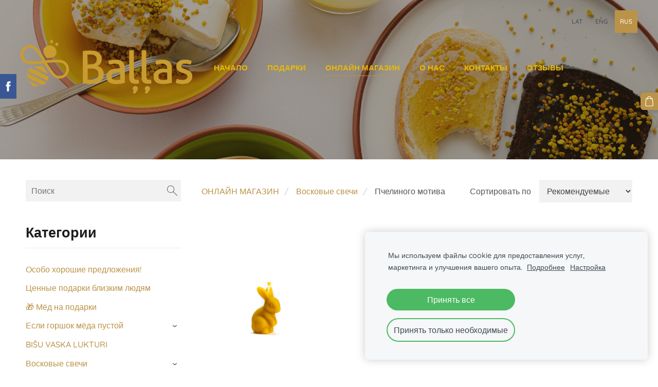

--- FILE ---
content_type: text/html; charset=UTF-8
request_url: https://www.medusballa.lv/onlain-magazin/category/voskovye-svechi/pchelinogo-motiva/
body_size: 11822
content:
<!doctype html>

<html lang="ru">

    <head>

        <title>Пчелиного мотива - ОНЛАЙН МАГАЗИН - Baļļas</title>


    <link rel="canonical" href="https://www.medusballa.lv/onlain-magazin/category/voskovye-svechi/pchelinogo-motiva/">




        <meta charset="utf-8" />
        <meta name="viewport" content="width=device-width,initial-scale=1.0,maximum-scale=1.0" />

        <link href="https://dss4hwpyv4qfp.cloudfront.net/designs/_shared/fonts/?family=Exo+2:300,500,600,regular,italic|Open+Sans:300,regular,italic,700&subset=latin,latin-ext,cyrillic" rel="stylesheet" type="text/css" />
        <link rel="stylesheet" href="https://dss4hwpyv4qfp.cloudfront.net/designs/_shared/css/layout-shared.css?v=2.574" type="text/css" />
        <link rel="stylesheet" href="https://dss4hwpyv4qfp.cloudfront.net/designs/_shared/css/legacy-v1.css?v=2.574" type="text/css" />
        <link rel="stylesheet" href="https://dss4hwpyv4qfp.cloudfront.net/designs/image/css/layout.css?v=2.574" type="text/css" />
        <link rel="stylesheet" href="https://dss4hwpyv4qfp.cloudfront.net/designs/image/css/editable.css?v=2.574" type="text/css" />

        <link href="/favicon.png?1" rel="shortcut icon">
<link href="/favicon.png?1" rel="apple-touch-icon">        
            <link rel="stylesheet" href="https://dss4hwpyv4qfp.cloudfront.net/libs/js/fancybox3/jquery.fancybox.min.css?v=2.574" type="text/css" />
                <script src="https://dss4hwpyv4qfp.cloudfront.net/libs/js/jquery/2.2.4/jquery.min.js" ></script>
            <script src="https://dss4hwpyv4qfp.cloudfront.net/libs/js/fancybox3/jquery.fancybox.min.js?v=2.574" defer></script>
            <script src="https://dss4hwpyv4qfp.cloudfront.net/libs/js/bannerplay/jquery.bannerplay.js?v=2.574" defer></script>
            <script src="https://dss4hwpyv4qfp.cloudfront.net/libs/js/responsivevideos/jquery.responsivevideos.js?v=2.574" defer></script>
            <script src="https://dss4hwpyv4qfp.cloudfront.net/designs/_shared/js/bookings.js?v=2.574" defer></script>
            <script src="https://dss4hwpyv4qfp.cloudfront.net/designs/_shared/js/designfx.js?v=2.574" defer></script>
            <script src="https://dss4hwpyv4qfp.cloudfront.net/libs/js/mozlive.js?v=2.574" ></script>
                <link rel="alternate" href="https://www.medusballa.lv/normativno-pravovye-akty/rss/" type="application/rss+xml" title="Baļļas - Нормативно-правовые акты" />
        <script>var FRONTEND_CDN = 'https://dss4hwpyv4qfp.cloudfront.net';</script>


    
    
    <!-- Cookie bar -->
    <script src="https://dss4hwpyv4qfp.cloudfront.net/libs/js/cookiebar/cookiebar.js?v=2.574"></script>
    <script>
        $(document).ready(function() {
            try {
                cookieBar({
                theme: "light",
                bannerPolicyLink: "https://www.medusballa.lv/normativno-pravovye-akty/params/post/2897990/konfidencialnost-i-fajly-cookie",
                language: "ru"
            });
            } catch (e) {}
        });
    </script>


    <script src="https://dss4hwpyv4qfp.cloudfront.net/m/localize/menu/ru/?v=2.574" defer></script>
<script src="https://dss4hwpyv4qfp.cloudfront.net/m/localize/cart/ru/?v=2.574" defer></script>
<script src="https://dss4hwpyv4qfp.cloudfront.net/libs/js/component/cart.js?v=2.574" defer></script>
<script src="https://dss4hwpyv4qfp.cloudfront.net/libs/js/component/filter.js?v=2.574" defer></script>

            <script>
                var mozPageMozApi = {"language":"ru","page":"onlain-magazin"}
            </script>
            

            <script>
                var mozCatalogUser = {
                    isLoggedIn: 0
                }
            </script>
            


<script>
    function isSmallTouchDevice() {
        return (('ontouchstart' in window) && (window.matchMedia("(max-width: 750px), (max-height: 500px)").matches));
    }
    if (isSmallTouchDevice()) {
        document.documentElement.classList.add('mobile-header');
    }
</script>

    <!-- Facebook Pixel Code -->
    <script>
        if (typeof fbq === "undefined") {
            !function(f,b,e,v,n,t,s)
            {if(f.fbq)return;n=f.fbq=function(){n.callMethod?
                n.callMethod.apply(n,arguments):n.queue.push(arguments)};
                if(!f._fbq)f._fbq=n;n.push=n;n.loaded=!0;n.version='2.0';n.agent='plmozello';
                n.queue=[];t=b.createElement(e);t.async=!0;
                t.src=v;s=b.getElementsByTagName(e)[0];
                s.parentNode.insertBefore(t,s)}(window, document,'script',
                'https://connect.facebook.net/en_US/fbevents.js');
            if (window.mozCookieNotificationUsed) {
                fbq('consent', window.mozAllowMarketingCookies ? 'grant' : 'revoke');
            }
            fbq('init', '367245608047925');
            fbq('track', 'PageView');
        }
    </script>
    <!-- End Facebook Pixel Code -->

    <!-- Global site tag (gtag.js) - Google Analytics -->
    <script async src="https://www.googletagmanager.com/gtag/js?id=G-H6VP60SW75"></script>
    <script>
        window.dataLayer = window.dataLayer || [];
        function gtag(){dataLayer.push(arguments);}
        gtag('js', new Date());
        if (window.mozCookieNotificationUsed) {
            gtag('consent', 'default', {
                'analytics_storage': window.mozAllowStatisticsCookies ? 'granted' : 'denied',
                'ad_storage': window.mozAllowMarketingCookies ? 'granted' : 'denied',
                'ad_user_data': window.mozAllowMarketingCookies ? 'granted' : 'denied',
                'ad_personalization': window.mozAllowMarketingCookies ? 'granted' : 'denied'
            });
        }
        gtag('config', 'G-H6VP60SW75');
    </script>

                <link href="https://dss4hwpyv4qfp.cloudfront.net/designs/_shared/fonts/?family=Quicksand:500,500italic&v=2.574" rel="stylesheet" />
        <style class="customizer">
                                                                            #top { background-color :  rgba(255, 255, 255, 0)  }
                                                                                                                            #title .mz_wysiwyg { color :  #ffffff  }
                                                                                                                            #menu > ul > li > a, #menu > ul > li.selected > a, #menu > ul > li > a:hover { color :  #e9b909  }
                                                                                                                            #menu > ul > li.selected > a, #menu > ul > li > a:hover { border-color :  #bb9348  }
                                                                                                                            #bigbar-colorizer { background-color :  rgba(43, 33, 16, 0.445)  }
                                                                                                                            .bigbar-h1 .mz_wysiwyg, .bigbar-h2 .mz_wysiwyg { color :  #ffffff  }
                                                                            .bigbar-h1, .bigbar-h2, #top.inner #title { border-color :  #ffffff  }
                                                                                                                            #languages li > a { color :  #464a52  }
                                                                                                                            #languages li.selected > a, #languages li > a:hover { background-color :  #bb9348  }
                                                                                                                            #languages li.selected > a, #languages li > a:hover { color :  #ffffff  }
                                                                                                                            a, .mz_editable a { color :  #bb9348  }
                                                                                                                            a:hover, .mz_editable a:hover, .mz_recentposts a:hover { color :  #5d4924  }
                                                                                                                            .moze-form .moze-formbutton, .moze-button, .moze-button-large, ul.moze-gallery li, #submenu li:hover > a, #submenu li.selected > a { background-color :  #bb9348  }
                                                                            .moze-button-large.btn-alt-light { border-color :  #bb9348  }
                                                                            .moze-button-large.btn-white, .moze-button.btn-alt, .moze-button-large.btn-alt { color :  #bb9348  }
                                                                                                                            .moze-form .moze-formbutton:hover, .moze-button:hover, .moze-button-large:hover { background-color :  #5d4924  }
                                                                            .moze-button-large.btn-alt-light:hover { border-color :  #5d4924  }
                                                                            .moze-button-large.btn-white:hover, .moze-button.btn-alt:hover, .moze-button-large.btn-alt:hover { color :  #5d4924  }
                                                                                                                            .mz_editable h1, .mz_editable h1.moze-megatitle, .mz_editable h1 a { color :  #1c1c1f  }
                                                                                                                            .mz_editable h2, .sidebox h2 { color :  #1c1c1f  }
                                                                                                                            .mz_editable h3 { color :  #464a52  }
                                                                                                                            .section-bg-1 { background-color :  #f6f7f9  }
                                                                                                                            .section-bg-2 { background-color :  #707682  }
                                                                                                                            .section-bg-3 { background-color :  #bb9348  }
                                                                                                                            body { background-color :  #ffffff  }
                                                                                                                            #bottom .mz_wysiwyg { color :  #707682  }
                                                                                                                            #bottom a { color :  #1c1c1f  }
                                                                            #bottom .mz_social a { fill :  #1c1c1f  }
                                                                                                                            #bottom a:hover { color :  #bb9348  }
                                                                                                                                                                                                                                                                                                                                                                                                                                                                        
        @media (forced-colors: active) {
            :root { --color-header :  Canvas  }
            :root { --color-title :  CanvasText  }
            :root { --color-menu-text :  LinkText  }
            :root { --color-menu-text-selected :  CanvasText  }
            :root { --color-menu-accent :  CanvasText  }
            :root { --color-submenu :  Canvas  }
            :root { --color-submenu-text :  LinkText  }
            :root { --color-submenu-text-selected :  CanvasText  }
            :root { --color-submenu-accent :  CanvasText  }
            :root { --color-link :  LinkText  }
            :root { --color-button :  ButtonFace  }
            :root { --color-button-text :  ButtonText  }
            :root { --color-button-hover :  ButtonFace  }
            :root { --color-button-text-hover :  ButtonText  }
            :root { --color-sidemenu-text :  LinkText  }
            :root { --color-sidemenu-text-hover :  CanvasText  }
            :root { --color-h1 :  CanvasText  }
            :root { --color-h2 :  CanvasText  }
            :root { --color-h3 :  CanvasText  }
            :root { --color-text :  CanvasText  }
            :root { --color-text-strong :  CanvasText  }
            :root { --color-price :  CanvasText  }
            :root { --color-text-highlight :  Canvas  }
            :root { --color-text-border :  CanvasText  }
            :root { --color-background :  Canvas  }
            :root { --color-section-bg-1 :  Canvas  }
            :root { --color-section-bg-2 :  Canvas  }
            :root { --color-section-bg-3 :  Canvas  }
            :root { --color-footer :  Canvas  }
            :root { --color-footer-text :  CanvasText  }
            :root { --color-footer-link :  LinkText  }
            :root { --color-footer-link-hover :  CanvasText  }
            :root { --color-text-1 :  CanvasText  }
            :root { --color-text-1-highlight :  Canvas  }
            :root { --color-text-1-button :  ButtonFace  }
            :root { --color-text-1-button-text :  ButtonText  }
        }

    </style>
    <style class="customizer-fonts">
                                                                                                                                                                                                                                                                                                                                                                                                                                                                                                                                                        body, .mz_editable {
                                                                                font-family : Quicksand, Arial, Helvetica, sans-serif;
                                                                                                            font-weight : 400;
                                                                        }
                                                                                                                            #title .mz_wysiwyg {
                                                                                font-family : Quicksand, Arial, Helvetica, sans-serif;
                                                                                                            font-weight : 500;
                                                                                                            font-style : normal;
                                                                                                            letter-spacing : 0;
                                                                        }
                                                                                                                            .mz_editable h1, .mz_editable h1.moze-megatitle {
                                                                                font-family : Quicksand, Arial, Helvetica, sans-serif;
                                                                                                            font-weight : 700;
                                                                                                            letter-spacing : 0;
                                                                        }
                                                                                                                            .mz_editable h2, .sidebox h2 {
                                                                                font-family : Quicksand, Arial, Helvetica, sans-serif;
                                                                                                            font-weight : 700;
                                                                                                            letter-spacing : 0;
                                                                        }
                                                                            #sidebar h2 {
                                                                                font-family : Quicksand, Arial, Helvetica, sans-serif;
                                                                                                            font-weight : 700;
                                                                                                            letter-spacing : 0;
                                                                        }
                                                                                                                            .mz_editable h3 {
                                                                                font-family : Quicksand, Arial, Helvetica, sans-serif;
                                                                                                            font-weight : 700;
                                                                                                            letter-spacing : 0;
                                                                        }
                                                                                                                            .bigbar-h1 .mz_wysiwyg {
                                                                                font-family : Quicksand, Arial, Helvetica, sans-serif;
                                                                                                            font-weight : 400;
                                                                                                            font-style : normal;
                                                                                                            letter-spacing : 0;
                                                                        }
                                                        @media screen and (max-height: 600px) {                     .bigbar-h1 .mz_wysiwyg {
                                                                                font-family : Quicksand, Arial, Helvetica, sans-serif;
                                                                                                            font-weight : 400;
                                                                                                            font-style : normal;
                                                                                                            letter-spacing : 0;
                                                                        }
                     }                                                                                                         .bigbar-h2 .mz_wysiwyg {
                                                                                font-family : Quicksand, Arial, Helvetica, sans-serif;
                                                                                                            font-weight : 400;
                                                                                                            letter-spacing : 0em;
                                                                        }
                                                                                                                            .moze-form input, .moze-form select, .moze-form textarea {
                                                                                font-family : Quicksand, Arial, Helvetica, sans-serif;
                                                                        }
                                                                                                                            .moze-button, .moze-button-large, .moze-form .moze-formbutton {
                                                                                font-family : Quicksand, Arial, Helvetica, sans-serif;
                                                                                                            text-transform : uppercase;
                                                                                                            font-weight : 500;
                                                                                                            letter-spacing : 0;
                                                                        }
                                                                                                                            .mz_editable .moze-blockquote {
                                                                                font-family : Quicksand, Arial, Helvetica, sans-serif;
                                                                                                            font-weight : 500;
                                                                                                            font-style : italic;
                                                                        }
                                                                                                                            .mz_editable .moze-code {
                                                                                font-family : 'Courier New', Courier, monospace;
                                                                        }
                                                                                                                            #menu ul li a {
                                                                                font-family : Quicksand, Arial, Helvetica, sans-serif;
                                                                        }
                                                                                                                            #menu > ul > li > a {
                                                                                font-family : Quicksand, Arial, Helvetica, sans-serif;
                                                                                                            text-transform : uppercase;
                                                                                                                                                                                                                           letter-spacing : 0;
                                                                                                            font-weight : 700;
                                                                        }
                                                        @media screen and (max-width: 1024px) {                     #menu > ul > li > a {
                                                                                font-family : Quicksand, Arial, Helvetica, sans-serif;
                                                                                                            text-transform : uppercase;
                                                                                                                                              font-size: calc(14px * 0.85);
                                                                                                                                           letter-spacing : 0;
                                                                                                            font-weight : 700;
                                                                        }
                     }                                                                                                         #languages li > a {
                                                                                font-family : Quicksand, Arial, Helvetica, sans-serif;
                                                                        }
                                                                                                                            #footmenu a {
                                                                                font-family : Quicksand, Arial, Helvetica, sans-serif;
                                                                                                            font-weight : 500;
                                                                        }
                                                                                                                                                                </style>

    

    <meta name="verify-paysera" content="c4a942040cf53af5c0430a948eaedca1">
<meta name="facebook-domain-verification" content="mgtlowr07i7ad0m8c0u6wr7u4dnouh" />
<!-- Messenger Chat Plugin Code -->
    <div id="fb-root"></div>
      <script>
        window.fbAsyncInit = function() {
          FB.init({
            xfbml            : true,
            version          : 'v10.0'
          });
        };

        (function(d, s, id) {
          var js, fjs = d.getElementsByTagName(s)[0];
          if (d.getElementById(id)) return;
          js = d.createElement(s); js.id = id;
          js.src = 'https://connect.facebook.net/en_US/sdk/xfbml.customerchat.js';
          fjs.parentNode.insertBefore(js, fjs);
        }(document, 'script', 'facebook-jssdk'));
      </script>

      <!-- Your Chat Plugin code -->
      <div class="fb-customerchat"
        attribution="biz_inbox"
        page_id="1096405117069636">
      </div>
      
      <meta name="p:domain_verify" content="7cc67451786f2ab232253bbca0298c0c"/>
    <meta name="google-site-verification" content="q1UNjrsk0zFPmm4cUWys0iaPyg7KUZScskSv-8R3bFo" />
      <!-- Google tag (gtag.js) -->
<script async src="https://www.googletagmanager.com/gtag/js?id=G-3NN36EM3CR"></script>
<script>
  window.dataLayer = window.dataLayer || [];
  function gtag(){dataLayer.push(arguments);}
  gtag('js', new Date());
  gtag('config', 'G-3NN36EM3CR');
</script>
  
  <!-- Brevo Script -->
<script src="https://cdn.brevo.com/js/sdk-loader.js" async></script>
<script>
    // Version: 2.0
    window.Brevo = window.Brevo || [];
    Brevo.push([
        "init",
        {
        client_key: "buk3skvag07d4keq63kv3zom",
        // Optional: Add other initialization options, see documentation
        }
    ]);
</script>


        <script src="https://dss4hwpyv4qfp.cloudfront.net/designs/_shared/js/smoothscroll.js?v=2.574"></script>

        <script>
            // realign central overlay
            function InitLayout() {
                var setPaddingTop = $("#top").outerHeight();
                $('#bigbar-overlay').css("padding-top", setPaddingTop);
            }
            $(document).ready(function () {
                // Resize on window size
                $(window).resize(function () {
                    InitLayout();
                });
                // Resize on key up
                $("#top").keyup(function () {
                    InitLayout();
                });
                // Resize on load
                $(window).load(function () {
                    InitLayout();
                });
                // Resize immediately
                InitLayout();
            });
        </script>

        <script src="https://dss4hwpyv4qfp.cloudfront.net/designs/_shared/js/legacy-v1.js?v=2.574"></script>

    </head>

    <body class="header-over-banner gallery-max-3 header-menu-begin    footer-center                                    " lang="ru">

        
                    <div id="bigbar" class="inner">
                <div  class="mz_component mz_banner">            <div class="moze-banner slide" style="background-image: url('https://site-1273768.mozfiles.com/files/1273768/banners/90064339/Ballas.jpg?1988160'); background-position: 50% 50%" data-pid="1988160"></div>
    

<a class="moze-banner-slide-left" href="javascript:void(0);"></a>
<a class="moze-banner-slide-right" href="javascript:void(0);"></a>

</div>
                <div id="bigbar-colorizer"></div>
                <div id="bigbar-container" class="over-bigbar">
                    <div id="bigbar-overlay">
                    </div>
                </div>
            </div>
        


        <header id="top">
    <div id="header">
        <a id="skip-link" href="javascript:;" tabindex="1">Перейти к основному содержимому</a>
        <div id="header-side">
            <div id="shopicons">
                                <button class="menu-icon shopbar-search"  href="javascript:;" title="Поиск" aria-label="Поиск" aria-haspopup="dialog"><svg xmlns="http://www.w3.org/2000/svg"></svg></button>
                                                <button class="menu-icon shopbar-cart" href="javascript:;" title="Корзина" aria-label="Корзина" aria-haspopup="dialog"><svg xmlns="http://www.w3.org/2000/svg"></svg><span class="moze-value-bubble"></span></button>
                                            </div>
            <div id="toolicons">

            </div>
            <div  class="mz_component mz_lngselect" id="languages">    <button class="menu-icon" href="javascript:;" aria-label="Выбор языка" aria-haspopup="true" aria-controls="languages-menu"><svg xmlns="http://www.w3.org/2000/svg"></svg>&nbsp;RUS</button>
    <ul id="languages-menu" role="menu">
                    <li  role="none">
                <a href="/" hreflang="lv" role="menuitem" aria-label="Latviešu" >LAT</a>
            </li>
                    <li  role="none">
                <a href="/home/" hreflang="en" role="menuitem" aria-label="English" >ENG</a>
            </li>
                    <li  class="selected" role="none">
                <a href="/nachalo/" hreflang="ru" role="menuitem" aria-label="Русский" aria-current="true">RUS</a>
            </li>
            </ul>
    </div>
                    </div>
        <div id="header-main">
            <div id="title">
                                    <a href="/nachalo/"><div class="mz_component mz_wysiwyg mz_editable">    <div class="moze-wysiwyg-editor" >
                    <img src="https://site-1273768.mozfiles.com/files/1273768/medium/ICMZ6302.PNG?1611825916" style="width: 334px;" class="moze-img-center">
            </div>
</div></a>
                            </div>
                            <div id="toptext" style="display: none">
                    <div  class="mz_component mz_wysiwyg mz_editable">    <div class="moze-wysiwyg-editor" >
            </div>
</div>
                </div>
                                        <div  class="mz_component mz_menu" id="menu" aria-label="Главное меню">
            <ul role="menu">
                <li role="none"><a href="/nachalo/"  role="menuitem" >НАЧАЛО</a>
                                    </li>
                        <li role="none"><a href="https://www.medusballa.lv/onlain-magazin/category/podarki/"  role="menuitem" >Подарки</a>
                                    </li>
                        <li class="selected" role="none"><a href="/onlain-magazin/"  role="menuitem" aria-haspopup="true" aria-current="true">ОНЛАЙН МАГАЗИН</a>
                        <ul role="menu">
                <li role="none"><a href="https://www.medusballa.lv/onlain-magazin/params/category/featured/"  role="menuitem" >Особо хорошие предложения!</a>
                                    </li>
                        <li role="none"><a href="https://www.medusballa.lv/online-store/category/gifts/"  role="menuitem" >Подарки</a>
                                    </li>
                        <li role="none"><a href="https://www.medusballa.lv/onlain-magazin/category/dary-pchjol/"  role="menuitem" >Если горшок мёда пустой</a>
                                    </li>
                        <li role="none"><a href="https://www.medusballa.lv/onlain-magazin/category/voskovye-svechi/"  role="menuitem" >Восковые свечи</a>
                                    </li>
                        <li role="none"><a href="https://www.medusballa.lv/onlain-magazin/params/category/321707/"  role="menuitem" >Травяной чай</a>
                                    </li>
                        <li role="none"><a href="https://www.medusballa.lv/onlain-magazin/params/category/321748/"  role="menuitem" >Сироп из сосновых шишек</a>
                                    </li>
                        <li role="none"><a href="https://www.medusballa.lv/onlain-magazin/category/inventar-pchelevodstva/"  role="menuitem" >Для пчёл и пчеловодов</a>
                                    </li>
                            </ul></li>
                                    <li role="none"><a href="/o-nas/"  role="menuitem" >О НАС</a>
                                    </li>
                        <li role="none"><a href="/kontakty/"  role="menuitem" >КОНТАКТЫ</a>
                                    </li>
                        <li role="none"><a href="/otzyvy/"  role="menuitem" >Отзывы</a>
                                </li></ul>
            
</div>
                    </div>

        <button id="languages-opener" aria-label="Выбор языка" class="mobile-menu-opener clearbutton"><svg xmlns="http://www.w3.org/2000/svg"></svg></button>
        <button id="menu-opener" aria-label="Главное меню" class="mobile-menu-opener clearbutton"><svg xmlns="http://www.w3.org/2000/svg"></svg></button>

    </div>
    </header>
        <div id="belowfold">
            <div id="wrap">
                    <div id="submenubox"><nav  class="mz_component mz_menu mz_catalogmenu is-alternate" id="submenu" aria-label="Produktu kategorijas"><button id="submenu-opener" class="clearbutton"><span>&nbsp;</span></button>

</nav></div>
                

    

<div>
    <main id="catalog" class="section section-customizable section-text-color-none">
        <div class="mz_overlay_bar mz_catalog_customize"></div>
        <div class="container">
            <div id="sidebar-wrap"
                 class="sidebar-reverse"                             >
                                <div id="sidebar">
                    <div  class="mz_component mz_catalogsearchbox mz_editable sidebox">    <form action="/onlain-magazin/" class="moze-form moze-catalog-searchbox-form" method="post" style="position: relative; margin-top: 0" role="search">
        <input class="search-query" type="text" value="" placeholder="Поиск" aria-label="Поиск">
        <button class="search-btn clearbutton" aria-label="Поиск"></button>
    </form></div>
                    <nav  class="mz_component mz_catalogcategories sidebox" data-name="maincatalogcategories" data-type="catalogcategories" aria-labelledby="catalog-categories-heading">
            <h2 id="catalog-categories-heading">Категории</h2>
    


            <ul role="menu" class="asidemenu collapsible">
                                                                <li role="none" >
                        <a href="/onlain-magazin/params/category/featured/" role="menuitem" >Особо хорошие предложения!</a>
                    </li>
                                    <li role="none" >
        <a href="/onlain-magazin/category/podarki/" role="menuitem" >Ценные подарки близким людям</a>
                                </li>
                <li role="none" >
        <a href="/onlain-magazin/params/category/356247/" role="menuitem" >🎁 Мёд на подарки</a>
                                </li>
                <li role="none" >
        <a href="/onlain-magazin/category/dary-pchjol/" role="menuitem" >Если горшок мёда пустой</a>
                    <ul role="menu" >
                    <li role="none" >
        <a href="/onlain-magazin/category/dary-pchjol/mjod/" role="menuitem" >Мёд</a>
                                </li>
                <li role="none" >
        <a href="/onlain-magazin/category/dary-pchjol/produkty-s-medom/" role="menuitem" >Продукты с мёдом</a>
                                </li>
                <li role="none" >
        <a href="/onlain-magazin/category/dary-pchjol/cvetochnaja-pylca/" role="menuitem" >Цветочная пыльца</a>
                                </li>
                <li role="none" >
        <a href="/onlain-magazin/category/dary-pchjol/perga/" role="menuitem" >Перга</a>
                                </li>
                <li role="none" >
        <a href="/onlain-magazin/category/dary-pchjol/propolis/" role="menuitem" > Прополис</a>
                                </li>
                <li role="none" >
        <a href="/onlain-magazin/category/dary-pchjol/matochnoe-molochko-1/" role="menuitem" >Маточное молочко</a>
                                </li>
                <li role="none" >
        <a href="/onlain-magazin/category/dary-pchjol/pchelinyj-vosk/" role="menuitem" >Пчелиный воск</a>
                                </li>
                            </ul></li>
                            <li role="none" >
        <a href="/onlain-magazin/params/category/388953/" role="menuitem" >BIŠU VASKA LUKTURI</a>
                                </li>
                <li role="none" >
        <a href="/onlain-magazin/category/voskovye-svechi/" role="menuitem" >Восковые свечи</a>
                    <ul role="menu" >
                    <li role="none" >
        <a href="/onlain-magazin/category/voskovye-svechi/400882/" role="menuitem" >Bišu vaska galda sveces</a>
                                </li>
                <li role="none" >
        <a href="/onlain-magazin/category/voskovye-svechi/chaj-svechi/" role="menuitem" >Чай свечи</a>
                                </li>
                <li role="none"  class="selected">
        <a href="/onlain-magazin/category/voskovye-svechi/pchelinogo-motiva/" role="menuitem" aria-current="true">Пчелиного мотива</a>
                                </li>
                <li role="none" >
        <a href="/onlain-magazin/category/voskovye-svechi/dlja-pashi/" role="menuitem" >Для пасхи</a>
                                </li>
                <li role="none" >
        <a href="/onlain-magazin/category/voskovye-svechi/v-forme-jolok/" role="menuitem" >В форме ёлок</a>
                                </li>
                            </ul></li>
                            <li role="none" >
        <a href="/onlain-magazin/params/category/321749/" role="menuitem" >BIŠU VASKA SVEČU IZGATAVOŠANAI</a>
                                </li>
                <li role="none" >
        <a href="/onlain-magazin/params/category/321707/" role="menuitem" >Травяной чай</a>
                    <ul role="menu" >
                    <li role="none" >
        <a href="/onlain-magazin/params/category/321708/" role="menuitem" >Травяной чай</a>
                                </li>
                <li role="none" >
        <a href="/onlain-magazin/params/category/321709/" role="menuitem" >Смесь травяных чаев</a>
                                </li>
                            </ul></li>
                            <li role="none" >
        <a href="/onlain-magazin/params/category/470842/" role="menuitem" >ĀRSTNIECĪBAS AUGU UN OGU SĪRUPI</a>
                                </li>
                <li role="none" >
        <a href="/onlain-magazin/params/category/321748/" role="menuitem" >Сироп из сосновых шишек</a>
                                </li>
                <li role="none" >
        <a href="/onlain-magazin/params/category/353977/" role="menuitem" >DABĪGAS EĻĻAS</a>
                                </li>
                <li role="none" >
        <a href="/onlain-magazin/params/category/353981/" role="menuitem" >Мазь &quot;EVIJA&quot;</a>
                                </li>
                <li role="none" >
        <a href="/onlain-magazin/params/category/385120/" role="menuitem" >Kосметика с продуктами пчеловодства</a>
                                </li>
                <li role="none" >
        <a href="/onlain-magazin/category/inventar-pchelevodstva/" role="menuitem" >Для пчёл и пчеловодов</a>
                    <ul role="menu" >
                    <li role="none" >
        <a href="/onlain-magazin/category/inventar-pchelevodstva/nabori-pchelovoda/" role="menuitem" >Наборы пчеловода</a>
                                </li>
                <li role="none" >
        <a href="/onlain-magazin/category/inventar-pchelevodstva/410199/" role="menuitem" >Bites</a>
                                </li>
                <li role="none" >
        <a href="/onlain-magazin/category/inventar-pchelevodstva/uli-ulejnoe-oborudovanie/" role="menuitem" >Ульи, детали, улейное оборудование</a>
                                </li>
                <li role="none" >
        <a href="/onlain-magazin/category/inventar-pchelevodstva/ramki/" role="menuitem" >Рамки</a>
                                </li>
                <li role="none" >
        <a href="/onlain-magazin/category/inventar-pchelevodstva/raspechatka-sotov/" role="menuitem" >Распечатка сотов</a>
                                </li>
                <li role="none" >
        <a href="/onlain-magazin/category/inventar-pchelevodstva/voshhina/" role="menuitem" >Вощина</a>
                                </li>
                <li role="none" >
        <a href="/onlain-magazin/category/inventar-pchelevodstva/odezhda-pchelovoda/" role="menuitem" >Одежда пчеловода</a>
                                </li>
                <li role="none" >
        <a href="/onlain-magazin/category/inventar-pchelevodstva/pasechnyj-inventar/" role="menuitem" >Пасечный инвентарь</a>
                                </li>
                <li role="none" >
        <a href="/onlain-magazin/category/inventar-pchelevodstva/dymari/" role="menuitem" >Дымарьи</a>
                                </li>
                <li role="none" >
        <a href="/onlain-magazin/category/inventar-pchelevodstva/inventar-dlja-matkovodstva/" role="menuitem" >Инвентарь для матководства и для сбора маточного молочка</a>
                                </li>
                <li role="none" >
        <a href="/onlain-magazin/category/inventar-pchelevodstva/407388/" role="menuitem" >Ziedputekšņu ievākšanai </a>
                                </li>
                <li role="none" >
        <a href="/onlain-magazin/category/inventar-pchelevodstva/inventar-dlja-raspechatki-mjoda/" role="menuitem" >Инвентарь для распечатки мёда</a>
                                </li>
                <li role="none" >
        <a href="/onlain-magazin/category/inventar-pchelevodstva/medogonki-i-kremovalki/" role="menuitem" >Медогонки и кpeмoвaлки</a>
                                </li>
                <li role="none" >
        <a href="/onlain-magazin/category/inventar-pchelevodstva/rastaplivanie-voska/" role="menuitem" >Растапливание воска</a>
                                </li>
                <li role="none" >
        <a href="/onlain-magazin/category/inventar-pchelevodstva/pchelinyj-korm-lekarstvo/" role="menuitem" >Кормушки, поилки и подкормка для пчел</a>
                                </li>
                <li role="none" >
        <a href="/onlain-magazin/category/inventar-pchelevodstva/preparaty-dlja-pchel-i-dezinficirujushhie-sredstva/" role="menuitem" >Препараты для пчел и дезинфицирующие средства</a>
                                </li>
                <li role="none" >
        <a href="/onlain-magazin/category/inventar-pchelevodstva/semena-nektarnyh-rastenij/" role="menuitem" >Семена нектарных растений</a>
                                </li>
                            </ul></li>
                            <li role="none" >
        <a href="/onlain-magazin/params/category/354154/" role="menuitem" >Biškopības kursi</a>
                            </li></ul>
            </nav>
                    
                    <div  class="mz_component mz_wysiwyg mz_editable sidebox">    <div class="moze-wysiwyg-editor" >
                    <h2><br></h2><h3 class="moze-center"><a href="/normativno-pravovye-akty/params/post/2897982/oplata" target="_blank">Как производится оплата?</a></h3><h3 class="moze-center"><a href="/normativno-pravovye-akty/params/post/2897975/" target="_blank">Как я получу заказ?</a></h3><h3 class="moze-center"><b><a href="/kontakty/" target="_blank">Где еще я могу купить продукцию Baļļas?</a></b></h3>
            </div>
</div>
                </div>
                                <div  class="mz_component mz_catalog mz_editable mainblock cat-mode-view cat-images-3 cat-images-square cat-has-searchbox">
<div id="cat-nav" >

    <nav>
        <ul class="cat-breadcrumb" >
                            <li><a href="/onlain-magazin/">ОНЛАЙН МАГАЗИН</a></li>
                            <li><a href="/onlain-magazin/category/voskovye-svechi/">Восковые свечи</a></li>
                            <li aria-current="page">Пчелиного мотива</li>
                    </ul>
    </nav>

            <button class="cat-filter-toggle clearbutton" style="display: none" aria-haspopup="dialog">
            <div>Фильтр</div>
            <div class="counter">(<span></span>)</div>
            <svg xmlns="http://www.w3.org/2000/svg"></svg>
        </button>
    
            <form class="moze-form cat-sort" >
            <label for="moze-cat-sort-dropdown">Сортировать по</label>
            <select id="moze-cat-sort-dropdown" name="" size="1">
                                    <option value="featured" selected>Рекомендуемые</option>
                                    <option value="newest" >Сначала новые</option>
                                    <option value="price-low" >Сначала дешевые</option>
                                    <option value="price-high" >Сначала дорогие</option>
                            </select>
        </form>
    
</div>


    <div id="cat-filter" class="sliding-panel" role="dialog" aria-labelledby="cat-filter-heading">

        <script src="https://dss4hwpyv4qfp.cloudfront.net/libs/js/nouislider/nouislider.js"></script>
        <link href="https://dss4hwpyv4qfp.cloudfront.net/libs/js/nouislider/nouislider.css" rel="stylesheet">
        <style>
            .noUi-target {
                box-shadow: none;
                border: transparent;
                background: rgba(0, 0, 0, 0.1);
                cursor: pointer;
            }
            body.design-inverted .noUi-target {
                background: rgba(255, 255, 255, 0.1);
            }
            .noUi-horizontal .noUi-handle {
                width: 28px;
                height: 28px;
                right: -14px;
                top: -11px;
                border-radius: 28px;
            }
            .noUi-handle {
                border: transparent;
                box-shadow: none;
                cursor: pointer;
            }
            .noUi-handle,
            .noUi-connect {
                background: #000;
            }
            body.design-inverted .noUi-handle,
            body.design-inverted .noUi-connect {
                background: #FFFFFF;
            }
            .noUi-handle:before, .noUi-handle:after {
                display: none;
            }
            .noUi-horizontal {
                height: 6px;
            }
        </style>

        <div class="sliding-panel-header">
            <div class="mz_editable">
            <h2 id="cat-filter-heading">Фильтры</h2>
            </div>
            <button id="cat-filter-reset" class="sliding-panel-toolbutton" aria-label="Сбросить" style="display: none">
                <img src="https://dss4hwpyv4qfp.cloudfront.net/designs/_shared/css/icons/icon-reset.svg">
            </button>
            <button id="cat-filter-close" class="sliding-panel-close" aria-label="Закрыть">
                <svg xmlns="http://www.w3.org/2000/svg"></svg>
            </button>
        </div>

        <div id="cat-filter-base" class="sliding-panel-body">
            <form action="javascript:;" class="moze-form"></form>
        </div>

    </div>


<div class="cat-grid">

    
    <div class="cat-thumb" data-cat-item-id="4872578" data-cat-item-link="/onlain-magazin/item/voskovye-svechi/pchelinogo-motiva/4872578/">
        
        <div>
            <a href="/onlain-magazin/item/voskovye-svechi/pchelinogo-motiva/4872578/">
                <div class="cat-thumb-pic">

                                            <picture>
                        <source srcset="https://site-1273768.mozfiles.com/files/1273768/catitems/lt/Bisu vaska svece Zakis lielais-6a245c59.jpg?7576060" media="(min-width: 750px) and (min-resolution: 2dppx)">
                            <source srcset="https://site-1273768.mozfiles.com/files/1273768/catitems/mt/Bisu vaska svece Zakis lielais-6a245c59.jpg?7576060" media="(min-resolution: 2dppx)">
                <img src="https://site-1273768.mozfiles.com/files/1273768/catitems/st/Bisu vaska svece Zakis lielais-6a245c59.jpg?7576060" alt="Bišu vaska svece Zaķis, lielais">
    </picture>
                    
                </div>

                <div class="cat-thumb-title">
                    Bišu vaska svece Zaķis, lielais
                </div>
            </a>

            <div class="cat-thumb-price">
                                                                                        <span class="moze-price">€2.50</span>
                                                                                        </div>

        </div>

                    <div class="cat-thumb-button" >
                                                                    <a class="moze-button moze-add-to-cart " href="javascript:;">Добавить в корзину</a>
                                            </div>
        
    </div>


    <div class="cat-thumb" data-cat-item-id="1881270" data-cat-item-link="/onlain-magazin/item/voskovye-svechi/pchelinogo-motiva/lacisa-forma-nr-2/">
        
        <div>
            <a href="/onlain-magazin/item/voskovye-svechi/pchelinogo-motiva/lacisa-forma-nr-2/">
                <div class="cat-thumb-pic">

                                            <picture>
                        <img src="https://site-1273768.mozfiles.com/files/1273768/catitems/thumb/lacitis_vaska_svece_medusballa_lv_beeswax_candle-293667c609635d8bff99deaf6c1c14f3.jpg?3279499" alt="Lācīša forma Nr 2">
            </picture>
                    
                </div>

                <div class="cat-thumb-title">
                    Lācīša forma Nr 2
                </div>
            </a>

            <div class="cat-thumb-price">
                                                                                        <span class="moze-price">€2.00</span>
                                                                                        </div>

        </div>

                    <div class="cat-thumb-button" >
                                                                    <a class="moze-button moze-add-to-cart " href="javascript:;">Добавить в корзину</a>
                                            </div>
        
    </div>


    <div class="cat-thumb" data-cat-item-id="1880938" data-cat-item-link="/onlain-magazin/item/voskovye-svechi/pchelinogo-motiva/sunu-rullitis/">
        
        <div>
            <a href="/onlain-magazin/item/voskovye-svechi/pchelinogo-motiva/sunu-rullitis/">
                <div class="cat-thumb-pic">

                                            <picture>
                        <img src="https://site-1273768.mozfiles.com/files/1273768/catitems/thumb/rullis_vaska_svece_medusballa_lv_beeswax_candle-6858c9e9c0b577fecb9c4eb952336674.jpg?3279495" alt="Šūnu rullītis">
            </picture>
                    
                </div>

                <div class="cat-thumb-title">
                    Šūnu rullītis
                </div>
            </a>

            <div class="cat-thumb-price">
                                                                                        <span class="moze-price">€4.00</span>
                                                                                        </div>

        </div>

                    <div class="cat-thumb-button" >
                                                                    <a class="moze-button moze-add-to-cart " href="javascript:;">Добавить в корзину</a>
                                            </div>
        
    </div>


    <div class="cat-thumb" data-cat-item-id="1880947" data-cat-item-link="/onlain-magazin/item/voskovye-svechi/pchelinogo-motiva/stropins/">
        
        <div>
            <a href="/onlain-magazin/item/voskovye-svechi/pchelinogo-motiva/stropins/">
                <div class="cat-thumb-pic">

                                            <picture>
                        <img src="https://site-1273768.mozfiles.com/files/1273768/catitems/thumb/stropins_vaska_svece_medusballa_lv-28ee9ee31242d72962b6c78dc2ed5b96.jpg?3256422" alt="Stropiņš">
            </picture>
                    
                </div>

                <div class="cat-thumb-title">
                    Stropiņš
                </div>
            </a>

            <div class="cat-thumb-price">
                                                                                        <span class="moze-price">€2.50</span>
                                                                                        </div>

        </div>

                    <div class="cat-thumb-button" >
                                                                    <a class="moze-button moze-add-to-cart " href="javascript:;">Добавить в корзину</a>
                                            </div>
        
    </div>


</div>

<script src="https://dss4hwpyv4qfp.cloudfront.net/libs/js/jquery/jquery.unveil.js"></script>
<script>
    $(document).ready(function() {
        $(".cat-thumb-pic img").unveil(300);
    });
</script>

<br class="clear">


<script>
    if (typeof mozCatItems == "undefined") {
        var mozCatItems = [];
    }
            mozCatItems.push({"id":"4872578","stock":null,"stock_total":null,"bookings_service_id":"0","pixel":{"id":"4872578","name":"Bi\u0161u vaska svece Za\u0137is, lielais","brand":"","category":["\u0412\u043e\u0441\u043a\u043e\u0432\u044b\u0435 \u0441\u0432\u0435\u0447\u0438","\u041f\u0447\u0435\u043b\u0438\u043d\u043e\u0433\u043e \u043c\u043e\u0442\u0438\u0432\u0430"],"currency":"EUR","price":2.5}});
            mozCatItems.push({"id":"1881270","stock":12,"stock_total":12,"bookings_service_id":"0","pixel":{"id":"1881270","name":"L\u0101c\u012b\u0161a forma Nr 2","brand":"","category":["\u0412\u043e\u0441\u043a\u043e\u0432\u044b\u0435 \u0441\u0432\u0435\u0447\u0438","\u041f\u0447\u0435\u043b\u0438\u043d\u043e\u0433\u043e \u043c\u043e\u0442\u0438\u0432\u0430"],"currency":"EUR","price":2}});
            mozCatItems.push({"id":"1880938","stock":null,"stock_total":null,"bookings_service_id":"0","pixel":{"id":"1880938","name":"\u0160\u016bnu rull\u012btis","brand":"","category":["\u0412\u043e\u0441\u043a\u043e\u0432\u044b\u0435 \u0441\u0432\u0435\u0447\u0438","\u041f\u0447\u0435\u043b\u0438\u043d\u043e\u0433\u043e \u043c\u043e\u0442\u0438\u0432\u0430"],"currency":"EUR","price":4}});
            mozCatItems.push({"id":"1880947","stock":null,"stock_total":null,"bookings_service_id":"0","pixel":{"id":"1880947","name":"Stropi\u0146\u0161","brand":"","category":["\u0412\u043e\u0441\u043a\u043e\u0432\u044b\u0435 \u0441\u0432\u0435\u0447\u0438","\u041f\u0447\u0435\u043b\u0438\u043d\u043e\u0433\u043e \u043c\u043e\u0442\u0438\u0432\u0430"],"currency":"EUR","price":2.5}});
        var mozCatFilters = {"common":[{"name":"availability","caption":"\u0414\u043e\u0441\u0442\u0443\u043f\u043d\u043e\u0441\u0442\u044c","control":"checkboxes","options":[{"caption":"\u0412  \u043d\u0430\u043b\u0438\u0447\u0438\u0438","value":0,"key":"in_stock"},{"caption":"\u0414\u043e\u0441\u0442\u0443\u043f\u043d\u043e \u0434\u043b\u044f \u0437\u0430\u043a\u0430\u0437\u0430","value":0,"key":"available"}]}],"options":[]};
</script></div>
            </div>
        </div>
    </main>
</div>

<div  class="mz_component mz_catalogcart mz_catalogsidecart" data-name="maincatalogcartside" data-type="catalogcartside" data-page-type="6" data-catalog-layout="reverse" data-cart-id=""><div id="shopbar">
    <button id="shopbar-search" class="shopbar-search" aria-label="Поиск"  aria-haspopup="dialog">
        <svg xmlns="http://www.w3.org/2000/svg"></svg>
        <div class="separator"></div>
    </button>
        <button id="shopbar-cart" class="shopbar-cart" aria-label="Корзина" aria-haspopup="dialog">
        <svg xmlns="http://www.w3.org/2000/svg"></svg>
        <span>0</span>
    </button>
    </div>


<div id="shopbar-sidecart" class="sliding-panel" role="dialog" aria-labelledby="cat-sidecart-heading">
    <div class="sliding-panel-header">
        <div class="mz_editable">         <h2 id="cat-sidecart-heading">Корзина</h2>
        </div>
        <button id="shopbar-sidecart-close" class="sliding-panel-close" aria-label="Закрыть">
            <svg xmlns="http://www.w3.org/2000/svg"></svg>
        </button>
    </div>
    <div id="shopbar-sidecart-base" class="sliding-panel-body">
        
<p>Корзина пуста.</p>


    </div>
</div>


<div id="shopbar-account-panel" class="sliding-panel" role="dialog" aria-labelledby="cat-account-panel-heading">

    <div class="sliding-panel-header">
        <div class="mz_editable">
            <h2 id="cat-account-panel-heading"></h2>
            <span class="account-email"></span>
        </div>
        <button id="shopbar-account-panel-close" class="sliding-panel-close" aria-label="Закрыть">
            <svg xmlns="http://www.w3.org/2000/svg"></svg>
        </button>
    </div>

    <div id="shopbar-account-panel-base" class="sliding-panel-body mz_editable"></div>

    <script src="/backend/js/components/jquery.mozuserauthmanager.js?v="></script>
    <script>
        $(document).ready(() => (new mozUserAuthManager({

            localization: {
                cmAccountPanelCreateAccount: 'Create an account',
                cmAccountPanelErrorAccountDoesNotExist: 'User with this e-mail address does not exist.',
                cmAccountPanelErrorAccountExists: 'Account with this e-mail address already exists.',
                cmAccountPanelErrorAccountSuspended: 'This account is suspended. Please contact customer support.',
                cmAccountPanelErrorInvalidPassword: 'Incorrect password.',
                cmAccountPanelErrorWeakPassword: 'Password must be at least 8 characters long.',
                cmAccountPanelLogIn2: 'Login to existing account',
                cmAccountPanelLogIn: 'Log in',
                cmAccountPanelLogOut: 'Log out',
                cmAccountPanelMyDetails: 'My details',
                cmAccountPanelMyOrders: 'My orders',
                cmAccountPanelMyReviews: 'My reviews',
                cmAccountPanelPassword: 'Password',
                cmAccountPanelPasswordForgot: 'Forgot password?',
                cmCatalogAcceptMarketingCommunication: 'Я хочу получать специальные предложения, новости и напоминания',
                cmCatalogAcceptTOS: 'Я принимаю &lt;a href=&quot;%s&quot; target=&quot;_blank&quot;&gt;условия обслуживания&lt;/a&gt;',
                cmCatalogAcceptTOSnPrivacy: 'Я принимаю &lt;a href=&quot;%s&quot; target=&quot;_blank&quot;&gt;условия обслуживания&lt;/a&gt; и &lt;a href=&quot;%s&quot; target=&quot;_blank&quot;&gt;политику конфиденциальности&lt;/a&gt;',
                cmCatalogCartEmail: 'Адрес электронной почты',
                cmCatalogCartName: 'ФИО',
                cmCatalogCheckoutAcceptTOS: 'Примите условия обслуживания.',
                cmCatalogCheckoutAcceptTOSnPrivacy: 'Примите условия обслуживания и политику конфиденциальности.',
                erInMaintenanceMode: 'Мы сейчас не можем обработать ваш запрос. Повторите попытку позже.',
            },

            catalogBaseURL: '/onlain-magazin/',

            legalUrl: 'https://www.medusballa.lv/pravila-1/',
            privacyUrl: 'https://www.medusballa.lv/pravila-1/',

            showMarketingConsent: false,
            showReviews: true,

            catUser: null

        })).init());
    </script>
</div>

<div id="cat-search-panel" style="display: none" role="dialog">
    <form id="shopbar-searchform" action="/onlain-magazin/" class="moze-catalog-searchbox-sideform moze-form" method="post" role="search">
        <input aria-label="Поиск" class="search-query" type="text" value="" placeholder="Поиск">
        <button class="search-btn" aria-label="Поиск"></button>
        <button class="close-btn" aria-label="Закрыть"><svg xmlns="http://www.w3.org/2000/svg"></svg></button>
    </form>
</div>

<script>
    $(document).ready(function() {
        initShopWidget();
        initShopSidecart();
    });
</script></div>

            </div>
                <footer id="bottom" class="mz_footer">
        <div  class="mz_component mz_menu" id="footmenu">
            <ul role="menu">
                <li role="none"><a href="/nachalo/"  role="menuitem" >НАЧАЛО</a>
                                    </li>
                        <li class="selected" role="none"><a href="/onlain-magazin/"  role="menuitem"  aria-current="true">ОНЛАЙН МАГАЗИН</a>
                                    </li>
                        <li role="none"><a href="/kontakty/"  role="menuitem" >КОНТАКТЫ</a>
                                    </li>
                        <li role="none"><a href="/pravila-1/"  role="menuitem" >ПРАВИЛА</a>
                                </li></ul>
            
</div>
        <div id="footer">
            <div id="foottext">
                <div  class="mz_component mz_wysiwyg mz_editable">    <div class="moze-wysiwyg-editor" >
                    <div><a href="/normativno-pravovye-akty/params/post/2897990/konfidencialnost-i-fajly-cookie" target="_self">КОНФИДЕНЦИАЛЬНОСТЬ</a>&nbsp; &nbsp; &nbsp;<a href="/normativno-pravovye-akty/params/post/2897975/" target="_self">ДОСТАВКА И ВОЗВРАТ ТОВАРА</a>

<br></div><div><br></div><div class="moze-right">Написать: <b style="font-size: calc(16.8px);"><a href="/cdn-cgi/l/email-protection" class="__cf_email__" data-cfemail="761f1810193614171a1a1705581a00">[email&#160;protected]</a>&nbsp;</b>Вызов: <b style="font-size: calc(16.8px);">+371 63322656</b></div><div>
<div class="moze-right"><span class="moze-tiny">Z/s Baļļas</span></div><div class="moze-right"><span class="moze-tiny">Baļļas, Kuldīgas novads, Turlavas pagasts, LV-3329&nbsp;&nbsp;</span></div><div class="moze-right"><span class="moze-tiny">Reģ. Nr. :&nbsp; 46101008197</span></div></div><div class="moze-right"><b><img src="https://site-1273768.mozfiles.com/files/1273768/medium/paysera_logotype_internet.png?1618495017" style="width: 171px;">&nbsp;<img src="https://site-1273768.mozfiles.com/files/1273768/VMlogo.png?1619774010" style="width: 124px;"><br></b></div>
            </div>
</div>
            </div>
            <div id="social" >
                <div  class="mz_component mz_social">
        <a class="facebook icon-facebook" title="Facebook" href="https://www.facebook.com/medusballa" target="_blank"></a>                    <a class="instagram icon-instagram" title="Instagram" href="https://www.instagram.com/medusballa/" target="_blank"></a>    
</div>
            </div>
        </div>
    </footer>

            <br><br>
        </div>

        
    <!-- Facebook Pixel Base Code -->
<script data-cfasync="false" src="/cdn-cgi/scripts/5c5dd728/cloudflare-static/email-decode.min.js"></script><script>
  !function(f,b,e,v,n,t,s)
  {if(f.fbq)return;n=f.fbq=function(){n.callMethod?
  n.callMethod.apply(n,arguments):n.queue.push(arguments)};
  if(!f._fbq)f._fbq=n;n.push=n;n.loaded=!0;n.version='2.0';
  n.queue=[];t=b.createElement(e);t.async=!0;
  t.src=v;s=b.getElementsByTagName(e)[0];
  s.parentNode.insertBefore(t,s)}(window, document,'script',
  'https://connect.facebook.net/en_US/fbevents.js');
  fbq('init', '367245608047925'); 
  fbq('track', 'PageView');
</script>

<noscript>
  <img height="1" width="1" style="display:none"
       src="https://www.facebook.com/tr?id=YOUR_PIXEL_ID&ev=PageView&noscript=1"/>
</noscript>

<!-- ViewContent Event -->
<script>
  fbq('track', 'ViewContent', {
    content_ids: ['123'],
    content_type: 'product'
  });
</script>

  


    <script>
        $(document).ready(function(){
            $(".mz_wysiwyg").responsiveVideos();
        });
    </script>


        <link href="https://dss4hwpyv4qfp.cloudfront.net/apps/apps/sharebuttons/script/jquery.sharebuttons.css?v=2.574" rel="stylesheet" type="text/css">
        <script src="https://dss4hwpyv4qfp.cloudfront.net/apps/apps/sharebuttons/script/jquery.sharebuttons.js?v=2.574"></script>
        <script>
            $(document).ready(function() { 
                $("body").shareButtons({
                    showFacebook: true,
                    showTwitter: false,
                    showPinterest: false,
                    showLinkedin: false,
                    showDraugiem: false,
                    showVkontakte: false,
                    language: "en",
                }); 
            });
        </script>
        
<script src="https://spark.engaga.com/public/site.js" id="engaga-script" data-engaga-user-id="ddef53c060ee9e72ce180b5c891a7cb1" async="async"></script>


    <script defer src="https://static.cloudflareinsights.com/beacon.min.js/vcd15cbe7772f49c399c6a5babf22c1241717689176015" integrity="sha512-ZpsOmlRQV6y907TI0dKBHq9Md29nnaEIPlkf84rnaERnq6zvWvPUqr2ft8M1aS28oN72PdrCzSjY4U6VaAw1EQ==" data-cf-beacon='{"version":"2024.11.0","token":"348091454b4f4b7c87ba45ac18c87dea","r":1,"server_timing":{"name":{"cfCacheStatus":true,"cfEdge":true,"cfExtPri":true,"cfL4":true,"cfOrigin":true,"cfSpeedBrain":true},"location_startswith":null}}' crossorigin="anonymous"></script>
</body>

</html>

--- FILE ---
content_type: text/css
request_url: https://dss4hwpyv4qfp.cloudfront.net/designs/image/css/editable.css?v=2.574
body_size: 523
content:
/*** editable ***/

body {
    font-family: 'Open Sans', Arial, Helvetica, sans-serif;
    font-size: 16px;
    color: #555555;
}

/* general content areas */

.mz_editable {
    font-family: 'Open Sans', Arial, Helvetica, sans-serif;
    font-size: 16px;
    color: #555555;;
}

.mz_editable p {
    margin: 20px 0px;
}

/* hyperlinks */

a, .mz_editable a {
    color: #00AEEF;
    text-decoration: none;
}

a:hover, .mz_editable a:hover {
    color: #272727;
}

/* bullet list in editable text */

.mz_editable ul li {
    list-style-type: square;
}

/* headings in editable text */

.mz_editable h1, .mz_editable h1.moze-megatitle {
    font-family: 'Open Sans', Arial, Helvetica, sans-serif;
    font-size: 3.1rem;
    color: #222222;
    font-weight: 300;
    letter-spacing: -0.02em;
}

.moze-megatitle {
    font-size: 4rem !important;
}

.mz_editable h2, .sidebox h2 {
    font-family: 'Open Sans', Arial, Helvetica, sans-serif;
    font-size: 2.3rem;
    color: #222222;
    font-weight: 300;
    letter-spacing: -0.01em;
}

.mz_editable h3 {
    font-family: 'Open Sans', Arial, Helvetica, sans-serif;
    font-size: 1.8rem;
    color: #222222;
    font-weight: 300;
}

/* special text styles */

.mz_editable .moze-blockquote {
    font-family: Georgia, serif
}


/* image galleries */

/* webforms */

.moze-form label {
    color: #555555;
}

.moze-form input,
.moze-form select,
.moze-form textarea {
    font-family: 'Open Sans', Arial, Helvetica, sans-serif;
    border: none;
    color: #444444;
    font-weight: 300;
    background-color: #F2F2F2;
}

.moze-form .moze-formbutton {
    font-family: 'Open Sans', Arial, Helvetica, sans-serif;
    color: #FFFFFF;
    background-color: #00AEEF;
    border-radius: 3px;
}

.moze-form .moze-formbutton:hover {
    background-color: #272727;
}

.moze-button,
.moze-button-large {
    background-color: #00AEEF;
    font-size: 16px;
    border-radius: 3px;
}

.moze-button:hover,
.moze-button-large:hover {
    background-color: #272727;
}

.moze-button-large.btn-white,
.moze-button.btn-alt,
.moze-button-large.btn-alt {
    color: #00AEEF;
}

.moze-button-large.btn-white:hover,
.moze-button.btn-alt:hover,
.moze-button-large.btn-alt:hover {
    color: #272727;
}

.moze-button-large.btn-alt-light {
    border-color: #00AEEF;
}

.moze-button-large.btn-alt-light:hover {
    border-color: #272727;
}

.moze-button-large, .moze-form .moze-formbutton  {
    font-size: 16px;
}

/* list of recent blog posts */


.mz_recentposts a:hover {
    color: #444444;
}

--- FILE ---
content_type: image/svg+xml
request_url: https://dss4hwpyv4qfp.cloudfront.net/designs/_shared/css/icons/icon-reset.svg
body_size: 570
content:
<svg xmlns="http://www.w3.org/2000/svg" viewBox="0 0 24 24" xml:space="preserve" enable-background="new 0 0 24 24"><defs><filter id="a" color-interpolation-filters="sRGB"><feBlend mode="screen" in2="BackgroundImage"/></filter></defs><path style="line-height:normal;font-variant-ligatures:normal;font-variant-position:normal;font-variant-caps:normal;font-variant-numeric:normal;font-variant-alternates:normal;font-feature-settings:normal;text-indent:0;text-align:start;text-decoration-line:none;text-decoration-style:solid;text-decoration-color:#000;text-transform:none;text-orientation:mixed;white-space:normal;shape-padding:0;isolation:auto;mix-blend-mode:normal;solid-color:#000;solid-opacity:1" d="M2.271.092a.695.695 0 0 0-.69.691v3.908c0 .38.311.692.69.692H6.18c.38 0 .693-.311.693-.692A.696.696 0 0 0 6.18 4H3.904c1.888-1.574 4.186-2.525 6.674-2.525a10.47 10.47 0 0 1 7.457 3.087 10.47 10.47 0 0 1 3.088 7.458c0 2.818-1.095 5.465-3.088 7.459a10.47 10.47 0 0 1-7.457 3.087A10.475 10.475 0 0 1 3.12 19.48a.693.693 0 0 0-.976 0 .691.691 0 0 0 0 .974 11.857 11.857 0 0 0 8.435 3.496c3.185 0 6.181-1.244 8.434-3.496a11.853 11.853 0 0 0 3.494-8.433c0-3.185-1.242-6.182-3.494-8.434A11.851 11.851 0 0 0 10.578.092c-2.83 0-5.473 1.05-7.615 2.85V.782A.695.695 0 0 0 2.27.092z" color="#000" font-weight="400" font-family="sans-serif" overflow="visible" filter="url(#a)" enable-background="accumulate"/></svg>

--- FILE ---
content_type: application/javascript; charset=utf-8
request_url: https://spark.engaga.com/frontend/ddef53c060ee9e72ce180b5c891a7cb1/settings.js?callback=callback&_=1769065524044
body_size: 510
content:
callback({ "forms": [
    {
        "host": "www.medusballa.lv",
        "user_id": "ddef53c060ee9e72ce180b5c891a7cb1",
        "campaign_uid": "7438ad5091793e03866bfdff8a57fe49",
        "campaign_id": "3d9139e2ed85b9ce95836edcafd03ca4",
        "dialog_type": "popover",
        "position_on_screen": "center",
        "show_brand_link": 1,
        "show_on_load": 1,
        "show_on_exit": 0,
        "show_on_scroll_down": 0,
        "show_after_delay": 30000,
        "dont_show_again": 3600,
        "dont_show_first_time": 0,
        "close_action": "thanks",
        "close_redirect_url": "",
        "close_redirect_new_tab": 0,
        "tracking_on_show": "",
        "tracking_on_complete": "",
        "scroll_percent": 50,
        "msg_field_required": "L\u016bdzu ievadi nepiecie\u0161amo inform\u0101ciju",
        "msg_email_required": "L\u016bdzu ievadi der\u012bgu e-pasta adresi",
        "animation": "zoomin",
        "published": 0,
        "template_type": "collector",
        "template_style": "popover",
        "url_display_on": [],
        "url_display_off": []
    },
    {
        "host": "www.medusballa.lv",
        "user_id": "ddef53c060ee9e72ce180b5c891a7cb1",
        "campaign_uid": "777af622a9e089fd00f9838340d27eec",
        "campaign_id": "98c4ba7beb2542c3e2cb3307044fda21",
        "dialog_type": "topbar",
        "position_on_screen": "top",
        "show_brand_link": 1,
        "show_on_load": 1,
        "show_on_exit": 0,
        "show_on_scroll_down": 0,
        "show_after_delay": 30000,
        "dont_show_again": 3600,
        "dont_show_first_time": 0,
        "close_action": "thanks",
        "close_redirect_url": "",
        "close_redirect_new_tab": 0,
        "tracking_on_show": "",
        "tracking_on_complete": "",
        "scroll_percent": 50,
        "msg_field_required": "Please fill in the required field.",
        "msg_email_required": "Please enter a valid email address.",
        "animation": "zoomin",
        "published": 0,
        "template_type": "collector",
        "template_style": "topbar",
        "url_display_on": [],
        "url_display_off": []
    }
]});